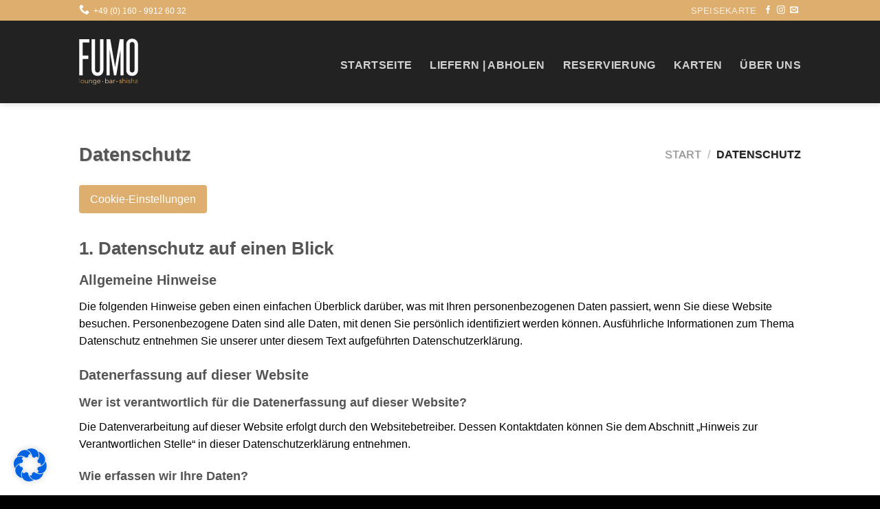

--- FILE ---
content_type: image/svg+xml
request_url: https://fumo-restobar.de/wp-content/uploads/2021/05/FUMO-LOGO-2021.svg
body_size: 8811
content:
<?xml version="1.0" encoding="utf-8"?>
<!-- Generator: Adobe Illustrator 25.2.3, SVG Export Plug-In . SVG Version: 6.00 Build 0)  -->
<svg version="1.1" id="Ebene_1" xmlns="http://www.w3.org/2000/svg" xmlns:xlink="http://www.w3.org/1999/xlink" x="0px" y="0px"
	 viewBox="0 0 2405.13 1907.69" style="enable-background:new 0 0 2405.13 1907.69;" xml:space="preserve">
<style type="text/css">
	.st0{clip-path:url(#SVGID_2_);}
	.st1{clip-path:url(#SVGID_6_);}
	.st2{clip-path:url(#SVGID_10_);}
</style>
<g>
	<path d="M5.03,1508.33h139.5V836.21h232.49V698.83H144.52V164.1h274.77V28.83H5.03V1508.33L5.03,1508.33z M512.27,28.83v1261.8
		c0,137.38,101.45,238.83,238.83,238.83c137.38,0,238.83-101.45,238.83-238.83V28.83h-139.5v1261.8
		c0,59.18-42.27,101.45-99.34,101.45c-57.07,0-99.34-42.27-99.34-101.45V28.83H512.27L512.27,28.83z M1116.74,1508.33h126.81V443.09
		l177.54,1065.24h90.88L1687.4,443.09v1065.24h126.82V28.83h-160.64l-188.11,1139.22L1268.91,28.83h-152.17V1508.33L1116.74,1508.33
		z M1919.87,1290.63c0,137.38,101.45,238.83,238.83,238.83c137.39,0,238.83-101.45,238.83-238.83V244.41
		c0-137.38-101.45-236.72-238.83-236.72c-137.38,0-238.83,99.34-238.83,236.72V1290.63L1919.87,1290.63z M2059.36,1290.63V244.41
		c0-59.18,42.27-101.45,99.34-101.45c57.07,0,99.34,42.27,99.34,101.45v1046.22c0,59.18-42.27,101.45-99.34,101.45
		C2101.64,1392.08,2059.36,1349.81,2059.36,1290.63L2059.36,1290.63z"/>
	<g>
		<defs>
			<path id="SVGID_1_" d="M961.39,1788.13c16,0,28.97-12.97,28.97-28.97c0-16-12.97-28.97-28.97-28.97
				c-16,0-28.97,12.97-28.97,28.97C932.42,1775.16,945.39,1788.13,961.39,1788.13L961.39,1788.13z"/>
		</defs>
		<clipPath id="SVGID_2_">
			<use xlink:href="#SVGID_1_"  style="overflow:visible;"/>
		</clipPath>
		<g class="st0">
			<defs>
				<rect id="SVGID_3_" x="932.42" y="1730.19" width="57.94" height="57.94"/>
			</defs>
			<clipPath id="SVGID_4_">
				<use xlink:href="#SVGID_3_"  style="overflow:visible;"/>
			</clipPath>
			<g style="clip-path:url(#SVGID_4_);">
				
					<image style="overflow:visible;" width="28" height="24" xlink:href="[data-uri]
EAMCAwYAAAGvAAAB1AAAAkD/2wCEABALCwsMCxAMDBAXDw0PFxsUEBAUGx8XFxcXFx8eFxoaGhoX
Hh4jJSclIx4vLzMzLy9AQEBAQEBAQEBAQEBAQEABEQ8PERMRFRISFRQRFBEUGhQWFhQaJhoaHBoa
JjAjHh4eHiMwKy4nJycuKzU1MDA1NUBAP0BAQEBAQEBAQEBAQP/CABEIABgAHAMBIgACEQEDEQH/
xACKAAADAAMAAAAAAAAAAAAAAAAABAUBAwYBAQEBAAAAAAAAAAAAAAAAAAAEARAAAgEFAAMAAAAA
AAAAAAAAAhIDAAEEFAUQNEQRAAEDAQUIAwAAAAAAAAAAAAEAEQISQZHRkjMQITFRsSJyE8IDgxIA
AQQDAQEAAAAAAAAAAAAAAAEhMQIRQbESMv/aAAwDAQACEQMRAAAA6xNlCGrba5++JpBrFsD/2gAI
AQIAAQUAlInEiSVXFU//2gAIAQMAAQUAC1lK1mBlJm//2gAIAQEAAQUA6c80c+3lVuZVMWn1vY8f
D04ZZJ9bJrVyaUtP/9oACAECAgY/ALOsl3WE6Wz6kv8AWun/2gAIAQMCBj8ARkKsm+CYwVjZ/9oA
CAEBAQY/AIx+uZiKAWBbe5WrK8rVleVW/d63e16VHwHWW38viomEJSFADxBNp5LSnlOC0Z5TgqWN
XrZrXp4L/9k=" transform="matrix(2.8518 0 0 -2.8518 924.739 1793.8424)">
				</image>
			</g>
		</g>
	</g>
	<g>
		<defs>
			<path id="SVGID_5_" d="M1541.4,1788.13c15.99,0,28.96-12.97,28.96-28.97c0-16-12.97-28.97-28.96-28.97
				c-16,0-28.97,12.97-28.97,28.97C1512.43,1775.16,1525.4,1788.13,1541.4,1788.13L1541.4,1788.13z"/>
		</defs>
		<clipPath id="SVGID_6_">
			<use xlink:href="#SVGID_5_"  style="overflow:visible;"/>
		</clipPath>
		<g class="st1">
			<defs>
				<rect id="SVGID_7_" x="1512.43" y="1730.19" width="57.93" height="57.94"/>
			</defs>
			<clipPath id="SVGID_8_">
				<use xlink:href="#SVGID_7_"  style="overflow:visible;"/>
			</clipPath>
			<g style="clip-path:url(#SVGID_8_);">
				
					<image style="overflow:visible;" width="28" height="24" xlink:href="[data-uri]
EAMCAwYAAAGzAAAB2AAAAjj/2wCEABALCwsMCxAMDBAXDw0PFxsUEBAUGx8XFxcXFx8eFxoaGhoX
Hh4jJSclIx4vLzMzLy9AQEBAQEBAQEBAQEBAQEABEQ8PERMRFRISFRQRFBEUGhQWFhQaJhoaHBoa
JjAjHh4eHiMwKy4nJycuKzU1MDA1NUBAP0BAQEBAQEBAQEBAQP/CABEIABgAHAMBIgACEQEDEQH/
xACJAAADAAMAAAAAAAAAAAAAAAAABAYBAwUBAQEBAAAAAAAAAAAAAAAAAAEEABAAAQUAAwEBAAAA
AAAAAAAAAwABAhIEExQFMzQRAAIAAwUJAAAAAAAAAAAAAAECABARIVEScgNBYZGxwdFCkjMSAAIC
AgIDAAAAAAAAAAAAAAAxAQIRIUFREiJC/9oADAMBAAIRAxEAAACrUYRhq39+bpE5SYZzQAn/2gAI
AQIAAQUALKV4yfiJW8a8f//aAAgBAwABBQCDNWTNeFqytf8A/9oACAEBAAEFAPSOYejt6kPXpci9
X9LoX1XpBNPR1tKHm0sRf//aAAgBAgIGPwC25Zecz8ls+TLvHqf/2gAIAQMCBj8AjUIprshIquT/
2gAIAQEBBj8ACo7KMINAaXx9W4mFB1WoSK275DKOskzDnIFEZhhFoBI23R8n9T2hSdJ6AjxN8v/Z" transform="matrix(2.8518 0 0 -2.8518 1505.8248 1793.8424)">
				</image>
			</g>
		</g>
	</g>
	<g>
		<defs>
			<path id="SVGID_9_" d="M27.96,1609.49H8.89v218.56h19.08V1609.49L27.96,1609.49z M186.25,1781.51
				c-2.41,6.55-5.83,12.24-10.26,17.05c-4.44,4.82-9.79,8.63-16.05,11.43c-6.27,2.79-13.35,4.19-21.25,4.19s-14.98-1.4-21.25-4.19
				c-6.27-2.79-11.56-6.6-15.9-11.43c-4.34-4.81-7.71-10.5-10.12-17.05c-2.41-6.55-3.62-13.59-3.62-21.11
				c0-7.52,1.21-14.55,3.62-21.1c2.41-6.55,5.78-12.24,10.12-17.06c4.34-4.81,9.63-8.62,15.9-11.42c6.26-2.79,13.34-4.19,21.25-4.19
				s14.98,1.4,21.25,4.19c6.26,2.8,11.61,6.61,16.05,11.42c4.43,4.82,7.85,10.51,10.26,17.06c2.41,6.55,3.61,13.59,3.61,21.1
				C189.86,1767.92,188.65,1774.96,186.25,1781.51L186.25,1781.51z M205.33,1732.07c-3.57-8.67-8.53-16.19-14.89-22.55
				c-6.36-6.36-13.93-11.32-22.7-14.89c-8.78-3.56-18.46-5.35-29.06-5.35c-10.4,0-19.99,1.78-28.76,5.35
				c-8.78,3.57-16.34,8.53-22.7,14.89c-6.36,6.36-11.32,13.88-14.89,22.55c-3.57,8.67-5.35,18.12-5.35,28.33
				c0,10.22,1.78,19.66,5.35,28.33c3.56,8.67,8.53,16.19,14.89,22.55c6.36,6.36,13.92,11.33,22.7,14.89
				c8.77,3.56,18.36,5.35,28.76,5.35c10.6,0,20.28-1.79,29.06-5.35c8.77-3.56,16.33-8.53,22.7-14.89
				c6.36-6.36,11.32-13.87,14.89-22.55c3.56-8.67,5.35-18.12,5.35-28.33C210.68,1750.19,208.89,1740.74,205.33,1732.07
				L205.33,1732.07z M362.74,1828.05c-0.39-5.01-0.72-10.31-1.01-15.91c-0.29-5.58-0.43-10.21-0.43-13.87v-105.52h-19.08v69.38
				c0,12.34-1.93,21.97-5.79,28.91c-3.86,6.94-8.23,12.14-13.15,15.61c-4.91,3.47-9.59,5.59-14.02,6.36
				c-4.43,0.77-7.13,1.16-8.09,1.16c-7.14,0-13.06-1.01-17.78-3.04c-4.72-2.02-8.48-5.01-11.28-8.96c-2.79-3.95-4.76-8.82-5.92-14.6
				c-1.16-5.78-1.73-12.43-1.73-19.94v-74.88h-19.08v85.86c0,16.96,4.15,30.02,12.43,39.17c8.28,9.16,21.1,13.74,38.45,13.74
				c4.43,0,8.91-0.63,13.44-1.88c4.53-1.25,8.82-2.98,12.87-5.2c4.05-2.22,7.71-4.87,10.99-7.96c3.27-3.08,5.97-6.45,8.09-10.12
				h0.58c0,3.67,0.04,7.28,0.14,10.84c0.1,3.57,0.33,7.18,0.72,10.84H362.74L362.74,1828.05z M404.66,1692.75
				c0.39,5.01,0.73,10.31,1.01,15.9c0.29,5.59,0.43,10.22,0.43,13.88v105.52h19.08v-69.39c0-12.33,1.93-21.97,5.78-28.91
				c3.86-6.93,8.24-12.14,13.15-15.61c4.91-3.47,9.59-5.59,14.02-6.36c4.43-0.77,7.13-1.15,8.1-1.15c14.06,0,23.71,4,28.91,12
				c5.2,8,7.81,19.51,7.81,34.55v74.88h19.08v-85.86c0-16.96-4.15-30.02-12.43-39.18c-8.29-9.15-21.11-13.73-38.45-13.73
				c-4.44,0-8.92,0.63-13.45,1.88c-4.53,1.26-8.82,2.99-12.86,5.2c-4.05,2.22-7.71,4.87-10.99,7.95c-3.28,3.09-5.98,6.46-8.1,10.12
				h-0.58c0-3.66-0.05-7.27-0.14-10.84c-0.1-3.56-0.34-7.18-0.72-10.84H404.66L404.66,1692.75z M584.63,1738.57
				c2.6-6.26,6.17-11.75,10.69-16.48c4.53-4.72,9.83-8.48,15.9-11.28c6.07-2.79,12.67-4.19,19.8-4.19c7.9,0,15.03,1.4,21.39,4.19
				c6.36,2.8,11.75,6.55,16.19,11.28c4.43,4.72,7.81,10.22,10.12,16.48c2.31,6.27,3.47,12.97,3.47,20.09
				c0.19,7.91-1.02,15.04-3.62,21.39c-2.6,6.36-6.31,11.81-11.13,16.33c-4.82,4.53-10.36,8.05-16.62,10.56
				c-6.26,2.51-12.86,3.75-19.8,3.75c-7.14,0-13.73-1.4-19.8-4.19c-6.07-2.79-11.38-6.55-15.9-11.28
				c-4.53-4.72-8.09-10.21-10.69-16.48c-2.6-6.26-3.9-12.96-3.9-20.09C580.72,1751.54,582.03,1744.84,584.63,1738.57L584.63,1738.57
				z M563.09,1870.26c8.67,9.25,18.31,16.09,28.91,20.53c10.59,4.43,22.64,6.65,36.13,6.65c15.23,0,27.56-2.31,37.01-6.94
				c9.44-4.62,16.81-10.4,22.11-17.34s8.86-14.56,10.7-22.84c1.83-8.29,2.74-16.1,2.74-23.42v-134.14h-19.08v22.55h-0.58
				c-3.86-5.2-8-9.49-12.43-12.86c-4.44-3.37-8.92-6.02-13.45-7.95c-4.53-1.93-9.06-3.27-13.59-4.05
				c-4.53-0.77-8.82-1.16-12.86-1.16c-10.03,0-19.23,1.78-27.61,5.35c-8.39,3.57-15.61,8.53-21.69,14.89
				c-6.07,6.36-10.84,13.78-14.31,22.26c-3.47,8.48-5.2,17.63-5.2,27.47c0,9.83,1.82,18.98,5.49,27.46
				c3.66,8.48,8.67,15.76,15.03,21.83c6.36,6.07,13.83,10.84,22.41,14.31c8.57,3.47,17.78,5.2,27.61,5.2
				c9.83,0,19.17-1.92,28.04-5.78c8.86-3.86,16.38-10.41,22.55-19.66h0.58v24.28c0,7.33-0.91,14.21-2.74,20.67
				c-1.84,6.46-4.82,12.1-8.96,16.91c-4.15,4.81-9.59,8.62-16.34,11.42c-6.75,2.79-14.94,4.19-24.57,4.19
				c-10.99,0-20.96-2.27-29.92-6.8c-8.96-4.53-16.24-10.55-21.83-18.07L563.09,1870.26L563.09,1870.26z M757.36,1750
				c0-5.59,1.3-10.99,3.9-16.19c2.6-5.2,6.07-9.83,10.41-13.88c4.34-4.05,9.39-7.27,15.17-9.68c5.79-2.41,11.76-3.61,17.92-3.61
				c13.88,0,24.67,4,32.38,12c7.71,8,11.57,18.46,11.57,31.37H757.36L757.36,1750z M869.54,1765.6v-8.67
				c0-9.25-1.44-17.97-4.34-26.16c-2.89-8.19-7.08-15.32-12.58-21.39c-5.49-6.07-12.29-10.94-20.38-14.6
				c-8.1-3.65-17.25-5.49-27.47-5.49c-9.64,0-18.6,1.78-26.88,5.35c-8.29,3.57-15.52,8.53-21.69,14.89
				c-6.17,6.36-10.99,13.88-14.46,22.55c-3.47,8.67-5.2,18.12-5.2,28.33c0,10.22,1.78,19.66,5.35,28.33
				c3.56,8.67,8.42,16.19,14.6,22.55c6.17,6.36,13.54,11.33,22.12,14.89c8.57,3.56,17.87,5.35,27.89,5.35
				c11.18,0,21.63-2.22,31.37-6.65c9.73-4.43,18.64-11.76,26.74-21.98l-14.75-12.14c-3.86,6.17-9.49,11.61-16.91,16.33
				c-7.43,4.72-16.24,7.08-26.46,7.08c-6.75,0-13.01-1.25-18.79-3.76c-5.78-2.5-10.89-5.92-15.32-10.26
				c-4.43-4.34-8-9.49-10.69-15.46c-2.7-5.97-4.34-12.33-4.91-19.08H869.54L869.54,1765.6z M1184.8,1781.51
				c-2.41,6.55-5.83,12.24-10.27,17.05c-4.43,4.82-9.78,8.63-16.04,11.43c-6.27,2.79-13.35,4.19-21.25,4.19s-15.13-1.4-21.68-4.19
				c-6.55-2.79-12.24-6.6-17.06-11.43c-4.82-4.81-8.58-10.5-11.28-17.05c-2.7-6.55-4.05-13.59-4.05-21.11
				c0-7.52,1.34-14.55,4.05-21.1c2.7-6.55,6.46-12.24,11.28-17.06c4.81-4.81,10.5-8.62,17.06-11.42c6.55-2.79,13.78-4.19,21.68-4.19
				s14.98,1.4,21.25,4.19c6.26,2.8,11.61,6.61,16.04,11.42c4.43,4.82,7.85,10.51,10.27,17.06c2.41,6.55,3.61,13.59,3.61,21.1
				C1188.42,1767.92,1187.21,1774.96,1184.8,1781.51L1184.8,1781.51z M1064.97,1828.05h19.08v-22.55h0.58
				c3.08,4.63,6.74,8.58,10.99,11.85c4.24,3.28,8.67,5.98,13.3,8.1c4.62,2.12,9.39,3.66,14.31,4.62c4.92,0.96,9.59,1.45,14.02,1.45
				c10.6,0,20.28-1.79,29.06-5.35c8.76-3.56,16.33-8.53,22.69-14.89c6.36-6.36,11.32-13.87,14.89-22.55
				c3.56-8.67,5.35-18.12,5.35-28.33c0-10.21-1.79-19.66-5.35-28.33c-3.56-8.67-8.53-16.19-14.89-22.55
				c-6.36-6.36-13.93-11.32-22.69-14.89c-8.78-3.56-18.46-5.35-29.06-5.35c-4.43,0-9.1,0.48-14.02,1.44
				c-4.91,0.97-9.68,2.51-14.31,4.63c-4.63,2.12-9.07,4.82-13.3,8.09c-4.24,3.28-7.9,7.23-10.99,11.85h-0.58v-105.81h-19.08V1828.05
				L1064.97,1828.05z M1328.34,1760.69v9.83c0,5.98-0.82,11.61-2.45,16.91c-1.64,5.31-4.19,9.93-7.66,13.88
				c-3.47,3.95-7.76,7.08-12.86,9.39c-5.11,2.31-11.13,3.47-18.07,3.47c-3.86,0-7.66-0.43-11.42-1.3
				c-3.75-0.87-7.18-2.31-10.26-4.34c-3.08-2.02-5.54-4.62-7.37-7.81c-1.83-3.18-2.74-6.98-2.74-11.42c0-6.74,2.36-12.04,7.08-15.9
				c4.72-3.86,10.41-6.7,17.06-8.53c6.65-1.83,13.59-2.99,20.82-3.47c7.22-0.48,13.25-0.72,18.07-0.72H1328.34L1328.34,1760.69z
				 M1318.8,1745.08c-8.09,0-17.01,0.39-26.74,1.16c-9.73,0.77-18.89,2.7-27.46,5.78c-8.58,3.08-15.71,7.76-21.39,14.02
				c-5.69,6.27-8.53,14.89-8.53,25.87c0,6.55,1.3,12.29,3.9,17.21c2.6,4.91,6.07,9.06,10.41,12.43c4.34,3.37,9.3,5.88,14.89,7.52
				c5.59,1.63,11.37,2.46,17.35,2.46c10.99,0,20.28-1.98,27.89-5.93c7.62-3.94,14.21-10.45,19.81-19.51h0.58
				c0,3.66,0.14,7.42,0.43,11.27c0.29,3.86,0.72,7.43,1.3,10.7h18.5c-0.58-3.66-1.11-8.34-1.59-14.02
				c-0.48-5.69-0.72-11.13-0.72-16.34v-60.42c0-8.28-1.35-15.41-4.05-21.39c-2.7-5.97-6.27-10.94-10.7-14.89
				c-4.43-3.95-9.68-6.89-15.76-8.82c-6.07-1.92-12.39-2.89-18.93-2.89c-25.44,0-44.52,6.55-57.24,19.66l11.57,13.59
				c11.75-10.6,25.54-15.9,41.34-15.9c23.13,0,34.69,11.66,34.69,34.98v3.47H1318.8L1318.8,1745.08z M1393.68,1828.05h19.08v-76.33
				c0-4.62,0.81-9.44,2.45-14.46c1.64-5.01,4.19-9.68,7.66-14.02c3.47-4.33,7.81-7.9,13.01-10.69c5.2-2.79,11.46-4.19,18.79-4.19
				c4.81,0,8.48,0.49,10.99,1.45l3.75-18.79c-4.05-1.16-8.77-1.73-14.16-1.73c-5.98,0-11.32,0.82-16.05,2.46
				c-4.72,1.63-8.86,3.8-12.43,6.5c-3.57,2.7-6.61,5.74-9.11,9.11c-2.51,3.37-4.44,6.89-5.78,10.55h-0.58v-25.15h-18.79
				c0.19,9.83,0.43,17.83,0.72,24c0.29,6.17,0.43,12.24,0.43,18.21V1828.05L1393.68,1828.05z M1737.13,1713.57
				c-4.44-8.86-10.7-15.13-18.79-18.79c-8.1-3.65-16.87-5.49-26.31-5.49c-6.36,0-12.53,0.82-18.5,2.46
				c-5.98,1.63-11.33,4.09-16.05,7.37c-4.72,3.28-8.48,7.52-11.28,12.72c-2.8,5.2-4.19,11.28-4.19,18.22
				c0,6.36,1.34,11.71,4.05,16.05c2.7,4.34,5.92,7.85,9.68,10.55c3.76,2.7,7.61,4.72,11.56,6.07c3.95,1.35,7.09,2.31,9.4,2.89
				l18.5,4.34c7.13,1.73,13.2,4.1,18.22,7.08c5.01,2.99,7.52,7.85,7.52,14.6c0,3.86-0.92,7.22-2.74,10.12
				c-1.84,2.89-4.24,5.25-7.23,7.08c-2.99,1.84-6.41,3.18-10.26,4.05c-3.86,0.87-7.71,1.3-11.57,1.3c-8.09,0-15.08-1.83-20.96-5.49
				c-5.88-3.66-10.74-8.58-14.6-14.75l-16.48,11.28c6.36,9.64,14.02,16.43,22.99,20.38c8.96,3.95,18.64,5.93,29.05,5.93
				c6.55,0,13.01-0.77,19.37-2.32c6.36-1.54,12-3.99,16.92-7.37c4.91-3.37,8.86-7.71,11.85-13.01c2.99-5.3,4.48-11.61,4.48-18.94
				c0-9.64-3.13-17.68-9.39-24.14c-6.27-6.46-14.12-10.75-23.56-12.87l-19.37-4.62c-8.87-2.12-15.52-4.63-19.95-7.52
				c-4.43-2.89-6.65-7.52-6.65-13.87c0-3.66,0.82-6.74,2.46-9.25c1.63-2.51,3.8-4.58,6.51-6.22c2.69-1.63,5.73-2.84,9.1-3.61
				c3.37-0.77,6.7-1.15,9.98-1.15c6.94,0,12.82,1.64,17.63,4.91c4.82,3.28,8.67,7.71,11.57,13.3L1737.13,1713.57L1737.13,1713.57z
				 M1771.53,1828.05h19.08v-69.39c0-12.33,1.93-21.97,5.78-28.91c3.85-6.93,8.24-12.14,13.15-15.61c4.91-3.47,9.58-5.59,14.02-6.36
				c4.43-0.77,7.13-1.15,8.09-1.15c14.07,0,23.71,4,28.91,12c5.2,8,7.81,19.51,7.81,34.55v74.88h19.08v-85.86
				c0-16.96-4.15-30.02-12.44-39.18c-8.29-9.15-21.1-13.73-38.45-13.73c-4.44,0-8.92,0.63-13.45,1.88
				c-4.53,1.26-8.82,2.99-12.86,5.2c-4.05,2.22-7.71,4.87-10.99,7.95c-3.28,3.09-5.97,6.46-8.09,10.12h-0.58v-104.94h-19.08V1828.05
				L1771.53,1828.05z M1955.69,1630.74c-2.89-2.6-6.07-3.9-9.54-3.9c-3.47,0-6.65,1.3-9.54,3.9c-2.89,2.6-4.34,5.93-4.34,9.98
				c0,4.05,1.44,7.37,4.34,9.98c2.89,2.6,6.07,3.9,9.54,3.9c3.47,0,6.65-1.3,9.54-3.9c2.89-2.6,4.33-5.93,4.33-9.98
				C1960.02,1636.67,1958.58,1633.34,1955.69,1630.74L1955.69,1630.74z M1955.69,1692.75h-19.08v135.3h19.08V1692.75
				L1955.69,1692.75z M2090.41,1713.57c-4.44-8.86-10.7-15.13-18.79-18.79c-8.1-3.65-16.87-5.49-26.31-5.49
				c-6.36,0-12.53,0.82-18.51,2.46c-5.97,1.63-11.32,4.09-16.04,7.37c-4.73,3.28-8.48,7.52-11.28,12.72
				c-2.8,5.2-4.19,11.28-4.19,18.22c0,6.36,1.35,11.71,4.05,16.05c2.7,4.34,5.92,7.85,9.68,10.55c3.76,2.7,7.61,4.72,11.56,6.07
				c3.95,1.35,7.08,2.31,9.4,2.89l18.5,4.34c7.13,1.73,13.2,4.1,18.22,7.08c5.01,2.99,7.52,7.85,7.52,14.6
				c0,3.86-0.92,7.22-2.75,10.12c-1.83,2.89-4.24,5.25-7.22,7.08c-2.99,1.84-6.41,3.18-10.27,4.05c-3.86,0.87-7.71,1.3-11.56,1.3
				c-8.09,0-15.08-1.83-20.96-5.49c-5.88-3.66-10.75-8.58-14.6-14.75l-16.48,11.28c6.36,9.64,14.02,16.43,22.99,20.38
				c8.96,3.95,18.64,5.93,29.05,5.93c6.55,0,13.01-0.77,19.37-2.32c6.36-1.54,12-3.99,16.91-7.37c4.91-3.37,8.86-7.71,11.85-13.01
				c2.99-5.3,4.48-11.61,4.48-18.94c0-9.64-3.13-17.68-9.39-24.14c-6.27-6.46-14.12-10.75-23.56-12.87l-19.37-4.62
				c-8.87-2.12-15.52-4.63-19.95-7.52c-4.43-2.89-6.65-7.52-6.65-13.87c0-3.66,0.82-6.74,2.46-9.25c1.63-2.51,3.8-4.58,6.5-6.22
				c2.7-1.63,5.73-2.84,9.11-3.61c3.37-0.77,6.7-1.15,9.98-1.15c6.94,0,12.81,1.64,17.63,4.91c4.82,3.28,8.67,7.71,11.57,13.3
				L2090.41,1713.57L2090.41,1713.57z M2124.81,1828.05h19.08v-69.39c0-12.33,1.93-21.97,5.79-28.91
				c3.85-6.93,8.24-12.14,13.15-15.61c4.91-3.47,9.58-5.59,14.02-6.36c4.43-0.77,7.13-1.15,8.09-1.15c14.07,0,23.71,4,28.91,12
				c5.2,8,7.81,19.51,7.81,34.55v74.88h19.08v-85.86c0-16.96-4.15-30.02-12.43-39.18c-8.29-9.15-21.1-13.73-38.45-13.73
				c-4.43,0-8.91,0.63-13.44,1.88c-4.53,1.26-8.82,2.99-12.87,5.2c-4.05,2.22-7.71,4.87-10.99,7.95c-3.28,3.09-5.98,6.46-8.09,10.12
				h-0.58v-104.94h-19.08V1828.05L2124.81,1828.05z M2372.28,1760.69v9.83c0,5.98-0.82,11.61-2.46,16.91
				c-1.64,5.31-4.19,9.93-7.66,13.88c-3.47,3.95-7.76,7.08-12.87,9.39c-5.1,2.31-11.13,3.47-18.07,3.47c-3.86,0-7.66-0.43-11.42-1.3
				c-3.76-0.87-7.18-2.31-10.26-4.34c-3.09-2.02-5.54-4.62-7.37-7.81c-1.84-3.18-2.75-6.98-2.75-11.42c0-6.74,2.35-12.04,7.08-15.9
				c4.72-3.86,10.41-6.7,17.06-8.53c6.65-1.83,13.59-2.99,20.81-3.47c7.23-0.48,13.25-0.72,18.07-0.72H2372.28L2372.28,1760.69z
				 M2362.74,1745.08c-8.09,0-17.01,0.39-26.74,1.16c-9.73,0.77-18.89,2.7-27.47,5.78c-8.57,3.08-15.71,7.76-21.39,14.02
				c-5.69,6.27-8.53,14.89-8.53,25.87c0,6.55,1.3,12.29,3.9,17.21c2.6,4.91,6.07,9.06,10.41,12.43c4.34,3.37,9.29,5.88,14.89,7.52
				c5.58,1.63,11.37,2.46,17.34,2.46c10.99,0,20.28-1.98,27.9-5.93c7.61-3.94,14.21-10.45,19.8-19.51h0.58
				c0,3.66,0.14,7.42,0.43,11.27c0.28,3.86,0.72,7.43,1.3,10.7h18.5c-0.58-3.66-1.11-8.34-1.59-14.02
				c-0.48-5.69-0.72-11.13-0.72-16.34v-60.42c0-8.28-1.35-15.41-4.05-21.39c-2.7-5.97-6.26-10.94-10.69-14.89
				c-4.44-3.95-9.68-6.89-15.76-8.82c-6.07-1.92-12.39-2.89-18.93-2.89c-25.44,0-44.52,6.55-57.24,19.66l11.56,13.59
				c11.76-10.6,25.54-15.9,41.35-15.9c23.13,0,34.69,11.66,34.69,34.98v3.47H2362.74L2362.74,1745.08z"/>
		</defs>
		<clipPath id="SVGID_10_">
			<use xlink:href="#SVGID_9_"  style="overflow:visible;"/>
		</clipPath>
		<g class="st2">
			<defs>
				<rect id="SVGID_11_" x="8.89" y="1609.49" width="2384.79" height="287.94"/>
			</defs>
			<clipPath id="SVGID_12_">
				<use xlink:href="#SVGID_11_"  style="overflow:visible;"/>
			</clipPath>
			<g style="clip-path:url(#SVGID_12_);">
				
					<image style="overflow:visible;" width="844" height="105" xlink:href="[data-uri]
EAMCAwYAAAVUAAAHhQAACqz/2wCEABALCwsMCxAMDBAXDw0PFxsUEBAUGx8XFxcXFx8eFxoaGhoX
Hh4jJSclIx4vLzMzLy9AQEBAQEBAQEBAQEBAQEABEQ8PERMRFRISFRQRFBEUGhQWFhQaJhoaHBoa
JjAjHh4eHiMwKy4nJycuKzU1MDA1NUBAP0BAQEBAQEBAQEBAQP/CABEIAGgDRAMBIgACEQEDEQH/
xACeAAEBAQEBAQAAAAAAAAAAAAABAAQFBgMBAQEAAwEAAAAAAAAAAAAAAAABAgQFAxAAAQIGAAUE
AwEAAAAAAAAAAAISASEDEwQVEFAyFAUwQBE1QTMWBhEAAQQBAgQGAQUBAAAAAAAAAAExkQLRMgMQ
4UKSYEFxsYKyESFRYRIiYhIAAwEAAgMBAQEAAAAAAAAAAAEyMVACcbFyECFB/9oADAMBAAIRAxEA
AAD0mf44ud79N5jjl0nmx07mtdK5ydB5ydG57XQsEdCwJvsLW5wptcLW1xJscdWxxprcia7LVrsq
arM26bMmmztaL4J974R9r4B974Efezx97OGizkaTMGozBqMtLqMoazKGux0a7GGyxhssVG0xC7jE
RuMMbjCG+wEb7nxvufG+55HROeHRubHRuaR0rmh0rmR0zmUdN5TXuaupp+VxbcXK2VHHJqFGlEka
URqpRFGlEkaURqpRFGmoUaUSRtURRqqAQhIKgEiEASWECoBIhAqgEWEgqASIQKgEiECqCoBFhIKg
EiECqCoET3NXZ0PK4tuLlbKjjk1CjSiSNKI1UoijSiSNKI1UoijTUKNKJI2qIo1VAIQkFQCRCAJL
CBUAkQgVQCLCQVAJEIFQCRCBVBUAiwkFQCRCBVBUCJ7mrs6HlcW3FytlRxyahRpRJGlEaqURRpRJ
GlEaqURRpqFGlEkbVEUaqgEISCoBIhAElhAqASIQKoBFhIKgEiECoBIhAqgqARYSCoBIhAqgqBE9
zV2dDyuLbi5Wyo45NQo0okjSiNVKIo0okjSiNVKIo01CjSiSNqiKNVQCEJBUAkQgCSwgVAJEIFUA
iwkFQCRCBUAkQgVQVAIsJBUAkQgVQVAie5q7Oh5XFtxcrZUccmoUaUSRpRGqlEUaUSRpRGqlEUaa
hRpRJG1RFGqoBCEgqASIQBJYQKgEiECqARYSCoBIhAqASIQKoKgEWEgqASIQKoKgRPc1dnQ8tjrl
7LVhVqlqpoWiapaGq1aFqpoWqahapaJqloaqWhaqaEoilKoCiKCqAoioKgKWKgqAqIoKgqgKIqUq
AqIoioKgqAqIoKgqlKgaT29XY0f/2gAIAQIAAQUAqVakF3qheqF6oXqheqF2oXahdqF2oXahdWXV
l1ZcWXFlxZcWXFlxZcWPWPUPWXFlxZcWXFlxZcWXFlxZcWXVl1ZdqF2oXahdqF2oXaheqF6oXqhe
qF6oXqheqF6qXqpeql6rwq/s5l+Sr+zmX5Kv7OZfkq/s5l+Sr+zmX5KnxckSJEiRIkSJEiRIkSJE
iRIkSJEiRIkSJEiRIkSJEiRIkSJEiRIkSJEiRIkSJcP/2gAIAQMAAQUASlPwxIxIxIxIxIxIxIxI
xIxIxIxIxIxIxIxIxIxIxIxIxIxIxIxIxIxIxIxIxIxIxIxIxBbQW0FtBbQW0FtBbQW0FtBbQW0F
tBbQW0FtBbQW0FtHBPTzRPTzRPTzRPTzRPTzRPT7qZMmTJkyZMmTJkyZMmTJkyZMmTJkyfD/2gAI
AQEAAQUA8j5jLxszf5xv8432cb7ON7mm9zTeZpvM03eabvMN3mG6zDdZhucs3OWbjLNxlm3yzb5R
tso22UbXKNrlG0yTaZJs8k2eSbPINlkGyyDY5Bscg2Fc2Fc7+ud/XO+rnfVjvax3tY7ysd5VO7qn
d1Tu6p3lU7ysd7WO9rHe1jvqx31Y7+ud/XO/rmwrmwrmwrmxyDY5Bssg2WQbLINnkmzyTaZJtMk2
mSbXKNrlG2yjbZRtso2+UbfLNvlm4yzcZZucs3OWbnMN1mG6zDdZhu8w3eYbzNN5mm8zTe5pvc03
uab7ON9nG+zjf5xv84/oM4/oM8/oM8/oc8/oc8T/AKDPio819n6kPcw5/HgjrPNfZ+pD3MOfx4I6
zzX2fqQ9zDn8eCOs819n6kPcw5/HgjrPNfZ+pD3MOfx4I6zzX2fqQ9zDn8eCOs819n6kPcw5/Hgj
rPNfZ+pD3MOfx4I6zzX2fqQ9zDn8eCOs819n6kPcw5/HgjrPNfZ+pD3MOfx4I6zzKFR8kxYxYxYx
YxYxYxYxYxYxYxYxZBCxixixixihihihqhqhqhqhqhqhqhqhqhqhqhqhqhqhqhqhqhsSCYnxE+In
xE+InxE+InxE+InxE+InxEbEbEbEaoaoaoaoaoaoaoaoaoaoaoaoaoaoaoaoaoaoaoaoaoYoYoYo
YoYsYsYsYsYsYsYsYsYsYsYsYsYsYsYsYsYsYsYsYstrLay2strLaxFNbz//2gAIAQICBj8A7Jdn
/OzL7FdimUymUymUymUymUymUymUymUymazWazWUymUymUymUymUymUymUymUymUymUymUyuxfYv
sX2L7F9i+353++3vle/3298r3++3vle/3298r3++3vle/wBP3yv/2gAIAQMCBj8AX8/wxGIxGIxG
IxGIxGIxGIxGIxGIxGIxGIxGIxGIxGIxGIxGIxGIxGIxGIlEolEolEolEolEolEolEolfi8LlV4X
KrwuVXhcqvC5VeOV/9oACAEBAQY/ANzY20p/Sn9fx+UVV/WqL+/8jbfauRtvtXI1O1cjU7VyNSFy
NSFyNSFyNSFyNSFyNSFyNSFyNSFyNSFyNSFyNSFyNSFyNSFyNSFyNSFyNSFyNWFyNWFyNWFyNWOY
1Y5jVjmNWOY1Y5jVjmNWOY1Y5nTHMasczpjmdMHTB0wdMHTB5QeUHlB5QeUHlB5QeUHlB5QdMHTB
0wdMHTB0wdMczpjmNWOY1Y5jVjmNWOY1Y5jVjmNWOY1Y5jVjmNWOY1Y5jVhcjVhcjVhcjUhcjUhc
jUhcjUhcjUhcjUhcjUhcjUhcjUhcjUhcjUhcjUhcjUhcjUhcjUhcjUhcjUhcjUhcjUhcjUhcjUhc
jU7VyNTtXI1O1cjbfauRtvtXI232rkbb7VyNt9q5G2+1cjbfauREVNv8KqJpXPDe+P0r4nr6p78N
74/Svievqnvw3vj9K+J6+qe/De+P0r4nr6p78N74/Svievqnvw3vj9K+J6+qe/De+P0r4nr6p78N
74/Svievqnvw3vj9K+J6+qe/De+P0r4nr6p78N74/Svievqnvw3lSqqn+fL/AIqaVg0rBpWDSsGl
YNKwaVg0rBpWDSsGlYNKwaVg0rBpWDSsGlYGWBlgZYGWBlgZYGWBlgZRlGUZRlGUZRlGUZRlGUZR
lGGGGGGGGGGGUZRlGUZRlGUZRlGUZRlGUZRlGUZRlgZYGWBlgZYGWBlgZYGWBlg0rBpWDSsGlYNK
waVg0rBpWDSsGlYNKwaVg0rBpWDSsGlYNKwaVg0rBpWDSsGlYNKwaVg0rBpWFK/5V08v54f/2Q==" transform="matrix(2.8518 0 0 -2.8518 3.1301 1904.9537)">
				</image>
			</g>
		</g>
	</g>
</g>
</svg>


--- FILE ---
content_type: text/javascript
request_url: https://fumo-restobar.de/wp-content/plugins/woofood/js/wf_address_changer.js?ver=2.6.5
body_size: 921
content:

	(function($) { 
	"use strict"; 
	$(document).ready(function($){
	/*****    Ajax call on button click      *****/



	// Main Quickview Button
	$('body').on('click','#wf_change_address',function(e){
	e.preventDefault();

	MicroModal.show('wf_address_change_modal');
	if ( jQuery( ".mfp-wrap.mfp-auto-cursor.off-canvas" ).length ) {

		jQuery(".mfp-wrap.mfp-auto-cursor.off-canvas").removeAttr("tabindex");
		}


	});

	$('body').on('click','.wf_address_changer_modal .close',function(e){
	e.preventDefault();


	$(".wf_address_changer_modal").fadeOut(250);



	});


	//if the user changes the value in the select dd, this fires.
	$('#previously_address').on('change', function() {

	var data = $.parseJSON(this.value);

	$(data).each(function(i,val)
	{
	$.each(val,function(key,val)
	{
	console.log(key + " : " + val);    
	$('input[name="'+key+'"]').val(val);

	});
	});        


	});





	// Post address form
	$('#wf_address_form').on('submit', function(e){

	e.preventDefault();

		var text_before = jQuery('.wf_address_changer_btn').text();
	jQuery('.wf_address_changer_btn').text(wf_please_wait_message);
jQuery('.wf_address_changer_btn').attr('disabled', true);
	$.post(wfaddchangerajax.ajaxurl, $('#wf_address_form').serialize(), function(data){
$('.wf_address_change_modal .wf-errors').html("");
	var obj = $.parseJSON(data);
		if(data.redirect_script)
		{
				$('.wf_address_change_modal').html(data.redirect_script);

		}

	//$('.wf_address_changer_edit .wf-errors').html(obj.message);

	if(obj.error == true){
		
	//$('.wf_address_changer_modal').addClass('loading');
	//window.location.reload(true);
	//button.hide();
	$('.wf_address_change_modal .wf-errors').html(obj.message);

	}
	else
	{
			$('.wf_address_changer_value').html(obj.new_address);

MicroModal.close('wf_address_change_modal');
jQuery( document.body ).trigger( 'wc_fragment_refresh' );
	console.log(obj.newdata);
		if(obj.newdata)
		{
						
jQuery('.col-md-8').html(obj.newdata);

		}


	}

	jQuery('.wf_address_changer_btn').text(text_before);
jQuery('.wf_address_changer_btn').attr('disabled', false);


	

	});

	});






		// Post address form
	$('#wf_availability_form_checker').on('submit', function(e){

	e.preventDefault();

	//var button = $(this).find('button');
	//button.button('loading');

	$.post(wfaddchangerajax.ajaxurl, $('#wf_availability_form_checker').serialize(), function(data){

	var obj = $.parseJSON(data);
	var html = JSON.parse(data);
	jQuery('.woofood-address-results').html(html);
	console.log(data);
    					jQuery( document.body ).trigger( 'wc_fragment_refresh' );



	});

	});

	});


	})(jQuery);



--- FILE ---
content_type: image/svg+xml
request_url: https://fumo-restobar.de/wp-content/uploads/2021/05/FUMO-LOGO-WHT-2021.svg
body_size: 8830
content:
<?xml version="1.0" encoding="utf-8"?>
<!-- Generator: Adobe Illustrator 25.2.3, SVG Export Plug-In . SVG Version: 6.00 Build 0)  -->
<svg version="1.1" id="Ebene_1" xmlns="http://www.w3.org/2000/svg" xmlns:xlink="http://www.w3.org/1999/xlink" x="0px" y="0px"
	 viewBox="0 0 2405.13 1907.69" style="enable-background:new 0 0 2405.13 1907.69;" xml:space="preserve">
<style type="text/css">
	.st0{fill:#FFFFFF;}
	.st1{clip-path:url(#SVGID_2_);}
	.st2{clip-path:url(#SVGID_6_);}
	.st3{clip-path:url(#SVGID_10_);}
</style>
<g>
	<path class="st0" d="M5.03,1508.33h139.5V836.21h232.49V698.83H144.52V164.1h274.77V28.83H5.03V1508.33L5.03,1508.33z
		 M512.27,28.83v1261.8c0,137.38,101.45,238.83,238.83,238.83c137.38,0,238.83-101.45,238.83-238.83V28.83h-139.5v1261.8
		c0,59.18-42.27,101.45-99.34,101.45c-57.07,0-99.34-42.27-99.34-101.45V28.83H512.27L512.27,28.83z M1116.74,1508.33h126.81V443.09
		l177.54,1065.24h90.88L1687.4,443.09v1065.24h126.82V28.83h-160.64l-188.11,1139.22L1268.91,28.83h-152.17V1508.33L1116.74,1508.33
		z M1919.87,1290.63c0,137.38,101.45,238.83,238.83,238.83c137.39,0,238.83-101.45,238.83-238.83V244.41
		c0-137.38-101.45-236.72-238.83-236.72c-137.38,0-238.83,99.34-238.83,236.72V1290.63L1919.87,1290.63z M2059.36,1290.63V244.41
		c0-59.18,42.27-101.45,99.34-101.45c57.07,0,99.34,42.27,99.34,101.45v1046.22c0,59.18-42.27,101.45-99.34,101.45
		C2101.64,1392.08,2059.36,1349.81,2059.36,1290.63L2059.36,1290.63z"/>
	<g>
		<defs>
			<path id="SVGID_1_" d="M961.39,1788.13c16,0,28.97-12.97,28.97-28.97c0-16-12.97-28.97-28.97-28.97
				c-16,0-28.97,12.97-28.97,28.97C932.42,1775.16,945.39,1788.13,961.39,1788.13L961.39,1788.13z"/>
		</defs>
		<clipPath id="SVGID_2_">
			<use xlink:href="#SVGID_1_"  style="overflow:visible;"/>
		</clipPath>
		<g class="st1">
			<defs>
				<rect id="SVGID_3_" x="932.42" y="1730.19" width="57.94" height="57.94"/>
			</defs>
			<clipPath id="SVGID_4_">
				<use xlink:href="#SVGID_3_"  style="overflow:visible;"/>
			</clipPath>
			<g style="clip-path:url(#SVGID_4_);">
				
					<image style="overflow:visible;" width="28" height="24" xlink:href="[data-uri]
EAMCAwYAAAGvAAAB1AAAAkD/2wCEABALCwsMCxAMDBAXDw0PFxsUEBAUGx8XFxcXFx8eFxoaGhoX
Hh4jJSclIx4vLzMzLy9AQEBAQEBAQEBAQEBAQEABEQ8PERMRFRISFRQRFBEUGhQWFhQaJhoaHBoa
JjAjHh4eHiMwKy4nJycuKzU1MDA1NUBAP0BAQEBAQEBAQEBAQP/CABEIABgAHAMBIgACEQEDEQH/
xACKAAADAAMAAAAAAAAAAAAAAAAABAUBAwYBAQEBAAAAAAAAAAAAAAAAAAAEARAAAgEFAAMAAAAA
AAAAAAAAAhIDAAEEFAUQNEQRAAEDAQUIAwAAAAAAAAAAAAEAEQISQZHRkjMQITFRsSJyE8IDgxIA
AQQDAQEAAAAAAAAAAAAAAAEhMQIRQbESMv/aAAwDAQACEQMRAAAA6xNlCGrba5++JpBrFsD/2gAI
AQIAAQUAlInEiSVXFU//2gAIAQMAAQUAC1lK1mBlJm//2gAIAQEAAQUA6c80c+3lVuZVMWn1vY8f
D04ZZJ9bJrVyaUtP/9oACAECAgY/ALOsl3WE6Wz6kv8AWun/2gAIAQMCBj8ARkKsm+CYwVjZ/9oA
CAEBAQY/AIx+uZiKAWBbe5WrK8rVleVW/d63e16VHwHWW38viomEJSFADxBNp5LSnlOC0Z5TgqWN
XrZrXp4L/9k=" transform="matrix(2.8518 0 0 -2.8518 924.739 1793.8424)">
				</image>
			</g>
		</g>
	</g>
	<g>
		<defs>
			<path id="SVGID_5_" d="M1541.4,1788.13c15.99,0,28.96-12.97,28.96-28.97c0-16-12.97-28.97-28.96-28.97
				c-16,0-28.97,12.97-28.97,28.97C1512.43,1775.16,1525.4,1788.13,1541.4,1788.13L1541.4,1788.13z"/>
		</defs>
		<clipPath id="SVGID_6_">
			<use xlink:href="#SVGID_5_"  style="overflow:visible;"/>
		</clipPath>
		<g class="st2">
			<defs>
				<rect id="SVGID_7_" x="1512.43" y="1730.19" width="57.93" height="57.94"/>
			</defs>
			<clipPath id="SVGID_8_">
				<use xlink:href="#SVGID_7_"  style="overflow:visible;"/>
			</clipPath>
			<g style="clip-path:url(#SVGID_8_);">
				
					<image style="overflow:visible;" width="28" height="24" xlink:href="[data-uri]
EAMCAwYAAAGzAAAB2AAAAjj/2wCEABALCwsMCxAMDBAXDw0PFxsUEBAUGx8XFxcXFx8eFxoaGhoX
Hh4jJSclIx4vLzMzLy9AQEBAQEBAQEBAQEBAQEABEQ8PERMRFRISFRQRFBEUGhQWFhQaJhoaHBoa
JjAjHh4eHiMwKy4nJycuKzU1MDA1NUBAP0BAQEBAQEBAQEBAQP/CABEIABgAHAMBIgACEQEDEQH/
xACJAAADAAMAAAAAAAAAAAAAAAAABAYBAwUBAQEBAAAAAAAAAAAAAAAAAAEEABAAAQUAAwEBAAAA
AAAAAAAAAwABAhIEExQFMzQRAAIAAwUJAAAAAAAAAAAAAAECABARIVEScgNBYZGxwdFCkjMSAAIC
AgIDAAAAAAAAAAAAAAAxAQIRIUFREiJC/9oADAMBAAIRAxEAAACrUYRhq39+bpE5SYZzQAn/2gAI
AQIAAQUALKV4yfiJW8a8f//aAAgBAwABBQCDNWTNeFqytf8A/9oACAEBAAEFAPSOYejt6kPXpci9
X9LoX1XpBNPR1tKHm0sRf//aAAgBAgIGPwC25Zecz8ls+TLvHqf/2gAIAQMCBj8AjUIprshIquT/
2gAIAQEBBj8ACo7KMINAaXx9W4mFB1WoSK275DKOskzDnIFEZhhFoBI23R8n9T2hSdJ6AjxN8v/Z" transform="matrix(2.8518 0 0 -2.8518 1505.8248 1793.8424)">
				</image>
			</g>
		</g>
	</g>
	<g>
		<defs>
			<path id="SVGID_9_" d="M27.96,1609.49H8.89v218.56h19.08V1609.49L27.96,1609.49z M186.25,1781.51
				c-2.41,6.55-5.83,12.24-10.26,17.05c-4.44,4.82-9.79,8.63-16.05,11.43c-6.27,2.79-13.35,4.19-21.25,4.19s-14.98-1.4-21.25-4.19
				c-6.27-2.79-11.56-6.6-15.9-11.43c-4.34-4.81-7.71-10.5-10.12-17.05c-2.41-6.55-3.62-13.59-3.62-21.11
				c0-7.52,1.21-14.55,3.62-21.1c2.41-6.55,5.78-12.24,10.12-17.06c4.34-4.81,9.63-8.62,15.9-11.42c6.26-2.79,13.34-4.19,21.25-4.19
				s14.98,1.4,21.25,4.19c6.26,2.8,11.61,6.61,16.05,11.42c4.43,4.82,7.85,10.51,10.26,17.06c2.41,6.55,3.61,13.59,3.61,21.1
				C189.86,1767.92,188.65,1774.96,186.25,1781.51L186.25,1781.51z M205.33,1732.07c-3.57-8.67-8.53-16.19-14.89-22.55
				c-6.36-6.36-13.93-11.32-22.7-14.89c-8.78-3.56-18.46-5.35-29.06-5.35c-10.4,0-19.99,1.78-28.76,5.35
				c-8.78,3.57-16.34,8.53-22.7,14.89c-6.36,6.36-11.32,13.88-14.89,22.55c-3.57,8.67-5.35,18.12-5.35,28.33
				c0,10.22,1.78,19.66,5.35,28.33c3.56,8.67,8.53,16.19,14.89,22.55c6.36,6.36,13.92,11.33,22.7,14.89
				c8.77,3.56,18.36,5.35,28.76,5.35c10.6,0,20.28-1.79,29.06-5.35c8.77-3.56,16.33-8.53,22.7-14.89
				c6.36-6.36,11.32-13.87,14.89-22.55c3.56-8.67,5.35-18.12,5.35-28.33C210.68,1750.19,208.89,1740.74,205.33,1732.07
				L205.33,1732.07z M362.74,1828.05c-0.39-5.01-0.72-10.31-1.01-15.91c-0.29-5.58-0.43-10.21-0.43-13.87v-105.52h-19.08v69.38
				c0,12.34-1.93,21.97-5.79,28.91c-3.86,6.94-8.23,12.14-13.15,15.61c-4.91,3.47-9.59,5.59-14.02,6.36
				c-4.43,0.77-7.13,1.16-8.09,1.16c-7.14,0-13.06-1.01-17.78-3.04c-4.72-2.02-8.48-5.01-11.28-8.96c-2.79-3.95-4.76-8.82-5.92-14.6
				c-1.16-5.78-1.73-12.43-1.73-19.94v-74.88h-19.08v85.86c0,16.96,4.15,30.02,12.43,39.17c8.28,9.16,21.1,13.74,38.45,13.74
				c4.43,0,8.91-0.63,13.44-1.88c4.53-1.25,8.82-2.98,12.87-5.2c4.05-2.22,7.71-4.87,10.99-7.96c3.27-3.08,5.97-6.45,8.09-10.12
				h0.58c0,3.67,0.04,7.28,0.14,10.84c0.1,3.57,0.33,7.18,0.72,10.84H362.74L362.74,1828.05z M404.66,1692.75
				c0.39,5.01,0.73,10.31,1.01,15.9c0.29,5.59,0.43,10.22,0.43,13.88v105.52h19.08v-69.39c0-12.33,1.93-21.97,5.78-28.91
				c3.86-6.93,8.24-12.14,13.15-15.61c4.91-3.47,9.59-5.59,14.02-6.36c4.43-0.77,7.13-1.15,8.1-1.15c14.06,0,23.71,4,28.91,12
				c5.2,8,7.81,19.51,7.81,34.55v74.88h19.08v-85.86c0-16.96-4.15-30.02-12.43-39.18c-8.29-9.15-21.11-13.73-38.45-13.73
				c-4.44,0-8.92,0.63-13.45,1.88c-4.53,1.26-8.82,2.99-12.86,5.2c-4.05,2.22-7.71,4.87-10.99,7.95c-3.28,3.09-5.98,6.46-8.1,10.12
				h-0.58c0-3.66-0.05-7.27-0.14-10.84c-0.1-3.56-0.34-7.18-0.72-10.84H404.66L404.66,1692.75z M584.63,1738.57
				c2.6-6.26,6.17-11.75,10.69-16.48c4.53-4.72,9.83-8.48,15.9-11.28c6.07-2.79,12.67-4.19,19.8-4.19c7.9,0,15.03,1.4,21.39,4.19
				c6.36,2.8,11.75,6.55,16.19,11.28c4.43,4.72,7.81,10.22,10.12,16.48c2.31,6.27,3.47,12.97,3.47,20.09
				c0.19,7.91-1.02,15.04-3.62,21.39c-2.6,6.36-6.31,11.81-11.13,16.33c-4.82,4.53-10.36,8.05-16.62,10.56
				c-6.26,2.51-12.86,3.75-19.8,3.75c-7.14,0-13.73-1.4-19.8-4.19c-6.07-2.79-11.38-6.55-15.9-11.28
				c-4.53-4.72-8.09-10.21-10.69-16.48c-2.6-6.26-3.9-12.96-3.9-20.09C580.72,1751.54,582.03,1744.84,584.63,1738.57L584.63,1738.57
				z M563.09,1870.26c8.67,9.25,18.31,16.09,28.91,20.53c10.59,4.43,22.64,6.65,36.13,6.65c15.23,0,27.56-2.31,37.01-6.94
				c9.44-4.62,16.81-10.4,22.11-17.34s8.86-14.56,10.7-22.84c1.83-8.29,2.74-16.1,2.74-23.42v-134.14h-19.08v22.55h-0.58
				c-3.86-5.2-8-9.49-12.43-12.86c-4.44-3.37-8.92-6.02-13.45-7.95c-4.53-1.93-9.06-3.27-13.59-4.05
				c-4.53-0.77-8.82-1.16-12.86-1.16c-10.03,0-19.23,1.78-27.61,5.35c-8.39,3.57-15.61,8.53-21.69,14.89
				c-6.07,6.36-10.84,13.78-14.31,22.26c-3.47,8.48-5.2,17.63-5.2,27.47c0,9.83,1.82,18.98,5.49,27.46
				c3.66,8.48,8.67,15.76,15.03,21.83c6.36,6.07,13.83,10.84,22.41,14.31c8.57,3.47,17.78,5.2,27.61,5.2
				c9.83,0,19.17-1.92,28.04-5.78c8.86-3.86,16.38-10.41,22.55-19.66h0.58v24.28c0,7.33-0.91,14.21-2.74,20.67
				c-1.84,6.46-4.82,12.1-8.96,16.91c-4.15,4.81-9.59,8.62-16.34,11.42c-6.75,2.79-14.94,4.19-24.57,4.19
				c-10.99,0-20.96-2.27-29.92-6.8c-8.96-4.53-16.24-10.55-21.83-18.07L563.09,1870.26L563.09,1870.26z M757.36,1750
				c0-5.59,1.3-10.99,3.9-16.19c2.6-5.2,6.07-9.83,10.41-13.88c4.34-4.05,9.39-7.27,15.17-9.68c5.79-2.41,11.76-3.61,17.92-3.61
				c13.88,0,24.67,4,32.38,12c7.71,8,11.57,18.46,11.57,31.37H757.36L757.36,1750z M869.54,1765.6v-8.67
				c0-9.25-1.44-17.97-4.34-26.16c-2.89-8.19-7.08-15.32-12.58-21.39c-5.49-6.07-12.29-10.94-20.38-14.6
				c-8.1-3.65-17.25-5.49-27.47-5.49c-9.64,0-18.6,1.78-26.88,5.35c-8.29,3.57-15.52,8.53-21.69,14.89
				c-6.17,6.36-10.99,13.88-14.46,22.55c-3.47,8.67-5.2,18.12-5.2,28.33c0,10.22,1.78,19.66,5.35,28.33
				c3.56,8.67,8.42,16.19,14.6,22.55c6.17,6.36,13.54,11.33,22.12,14.89c8.57,3.56,17.87,5.35,27.89,5.35
				c11.18,0,21.63-2.22,31.37-6.65c9.73-4.43,18.64-11.76,26.74-21.98l-14.75-12.14c-3.86,6.17-9.49,11.61-16.91,16.33
				c-7.43,4.72-16.24,7.08-26.46,7.08c-6.75,0-13.01-1.25-18.79-3.76c-5.78-2.5-10.89-5.92-15.32-10.26
				c-4.43-4.34-8-9.49-10.69-15.46c-2.7-5.97-4.34-12.33-4.91-19.08H869.54L869.54,1765.6z M1184.8,1781.51
				c-2.41,6.55-5.83,12.24-10.27,17.05c-4.43,4.82-9.78,8.63-16.04,11.43c-6.27,2.79-13.35,4.19-21.25,4.19s-15.13-1.4-21.68-4.19
				c-6.55-2.79-12.24-6.6-17.06-11.43c-4.82-4.81-8.58-10.5-11.28-17.05c-2.7-6.55-4.05-13.59-4.05-21.11
				c0-7.52,1.34-14.55,4.05-21.1c2.7-6.55,6.46-12.24,11.28-17.06c4.81-4.81,10.5-8.62,17.06-11.42c6.55-2.79,13.78-4.19,21.68-4.19
				s14.98,1.4,21.25,4.19c6.26,2.8,11.61,6.61,16.04,11.42c4.43,4.82,7.85,10.51,10.27,17.06c2.41,6.55,3.61,13.59,3.61,21.1
				C1188.42,1767.92,1187.21,1774.96,1184.8,1781.51L1184.8,1781.51z M1064.97,1828.05h19.08v-22.55h0.58
				c3.08,4.63,6.74,8.58,10.99,11.85c4.24,3.28,8.67,5.98,13.3,8.1c4.62,2.12,9.39,3.66,14.31,4.62c4.92,0.96,9.59,1.45,14.02,1.45
				c10.6,0,20.28-1.79,29.06-5.35c8.76-3.56,16.33-8.53,22.69-14.89c6.36-6.36,11.32-13.87,14.89-22.55
				c3.56-8.67,5.35-18.12,5.35-28.33c0-10.21-1.79-19.66-5.35-28.33c-3.56-8.67-8.53-16.19-14.89-22.55
				c-6.36-6.36-13.93-11.32-22.69-14.89c-8.78-3.56-18.46-5.35-29.06-5.35c-4.43,0-9.1,0.48-14.02,1.44
				c-4.91,0.97-9.68,2.51-14.31,4.63c-4.63,2.12-9.07,4.82-13.3,8.09c-4.24,3.28-7.9,7.23-10.99,11.85h-0.58v-105.81h-19.08V1828.05
				L1064.97,1828.05z M1328.34,1760.69v9.83c0,5.98-0.82,11.61-2.45,16.91c-1.64,5.31-4.19,9.93-7.66,13.88
				c-3.47,3.95-7.76,7.08-12.86,9.39c-5.11,2.31-11.13,3.47-18.07,3.47c-3.86,0-7.66-0.43-11.42-1.3
				c-3.75-0.87-7.18-2.31-10.26-4.34c-3.08-2.02-5.54-4.62-7.37-7.81c-1.83-3.18-2.74-6.98-2.74-11.42c0-6.74,2.36-12.04,7.08-15.9
				c4.72-3.86,10.41-6.7,17.06-8.53c6.65-1.83,13.59-2.99,20.82-3.47c7.22-0.48,13.25-0.72,18.07-0.72H1328.34L1328.34,1760.69z
				 M1318.8,1745.08c-8.09,0-17.01,0.39-26.74,1.16c-9.73,0.77-18.89,2.7-27.46,5.78c-8.58,3.08-15.71,7.76-21.39,14.02
				c-5.69,6.27-8.53,14.89-8.53,25.87c0,6.55,1.3,12.29,3.9,17.21c2.6,4.91,6.07,9.06,10.41,12.43c4.34,3.37,9.3,5.88,14.89,7.52
				c5.59,1.63,11.37,2.46,17.35,2.46c10.99,0,20.28-1.98,27.89-5.93c7.62-3.94,14.21-10.45,19.81-19.51h0.58
				c0,3.66,0.14,7.42,0.43,11.27c0.29,3.86,0.72,7.43,1.3,10.7h18.5c-0.58-3.66-1.11-8.34-1.59-14.02
				c-0.48-5.69-0.72-11.13-0.72-16.34v-60.42c0-8.28-1.35-15.41-4.05-21.39c-2.7-5.97-6.27-10.94-10.7-14.89
				c-4.43-3.95-9.68-6.89-15.76-8.82c-6.07-1.92-12.39-2.89-18.93-2.89c-25.44,0-44.52,6.55-57.24,19.66l11.57,13.59
				c11.75-10.6,25.54-15.9,41.34-15.9c23.13,0,34.69,11.66,34.69,34.98v3.47H1318.8L1318.8,1745.08z M1393.68,1828.05h19.08v-76.33
				c0-4.62,0.81-9.44,2.45-14.46c1.64-5.01,4.19-9.68,7.66-14.02c3.47-4.33,7.81-7.9,13.01-10.69c5.2-2.79,11.46-4.19,18.79-4.19
				c4.81,0,8.48,0.49,10.99,1.45l3.75-18.79c-4.05-1.16-8.77-1.73-14.16-1.73c-5.98,0-11.32,0.82-16.05,2.46
				c-4.72,1.63-8.86,3.8-12.43,6.5c-3.57,2.7-6.61,5.74-9.11,9.11c-2.51,3.37-4.44,6.89-5.78,10.55h-0.58v-25.15h-18.79
				c0.19,9.83,0.43,17.83,0.72,24c0.29,6.17,0.43,12.24,0.43,18.21V1828.05L1393.68,1828.05z M1737.13,1713.57
				c-4.44-8.86-10.7-15.13-18.79-18.79c-8.1-3.65-16.87-5.49-26.31-5.49c-6.36,0-12.53,0.82-18.5,2.46
				c-5.98,1.63-11.33,4.09-16.05,7.37c-4.72,3.28-8.48,7.52-11.28,12.72c-2.8,5.2-4.19,11.28-4.19,18.22
				c0,6.36,1.34,11.71,4.05,16.05c2.7,4.34,5.92,7.85,9.68,10.55c3.76,2.7,7.61,4.72,11.56,6.07c3.95,1.35,7.09,2.31,9.4,2.89
				l18.5,4.34c7.13,1.73,13.2,4.1,18.22,7.08c5.01,2.99,7.52,7.85,7.52,14.6c0,3.86-0.92,7.22-2.74,10.12
				c-1.84,2.89-4.24,5.25-7.23,7.08c-2.99,1.84-6.41,3.18-10.26,4.05c-3.86,0.87-7.71,1.3-11.57,1.3c-8.09,0-15.08-1.83-20.96-5.49
				c-5.88-3.66-10.74-8.58-14.6-14.75l-16.48,11.28c6.36,9.64,14.02,16.43,22.99,20.38c8.96,3.95,18.64,5.93,29.05,5.93
				c6.55,0,13.01-0.77,19.37-2.32c6.36-1.54,12-3.99,16.92-7.37c4.91-3.37,8.86-7.71,11.85-13.01c2.99-5.3,4.48-11.61,4.48-18.94
				c0-9.64-3.13-17.68-9.39-24.14c-6.27-6.46-14.12-10.75-23.56-12.87l-19.37-4.62c-8.87-2.12-15.52-4.63-19.95-7.52
				c-4.43-2.89-6.65-7.52-6.65-13.87c0-3.66,0.82-6.74,2.46-9.25c1.63-2.51,3.8-4.58,6.51-6.22c2.69-1.63,5.73-2.84,9.1-3.61
				c3.37-0.77,6.7-1.15,9.98-1.15c6.94,0,12.82,1.64,17.63,4.91c4.82,3.28,8.67,7.71,11.57,13.3L1737.13,1713.57L1737.13,1713.57z
				 M1771.53,1828.05h19.08v-69.39c0-12.33,1.93-21.97,5.78-28.91c3.85-6.93,8.24-12.14,13.15-15.61c4.91-3.47,9.58-5.59,14.02-6.36
				c4.43-0.77,7.13-1.15,8.09-1.15c14.07,0,23.71,4,28.91,12c5.2,8,7.81,19.51,7.81,34.55v74.88h19.08v-85.86
				c0-16.96-4.15-30.02-12.44-39.18c-8.29-9.15-21.1-13.73-38.45-13.73c-4.44,0-8.92,0.63-13.45,1.88
				c-4.53,1.26-8.82,2.99-12.86,5.2c-4.05,2.22-7.71,4.87-10.99,7.95c-3.28,3.09-5.97,6.46-8.09,10.12h-0.58v-104.94h-19.08V1828.05
				L1771.53,1828.05z M1955.69,1630.74c-2.89-2.6-6.07-3.9-9.54-3.9c-3.47,0-6.65,1.3-9.54,3.9c-2.89,2.6-4.34,5.93-4.34,9.98
				c0,4.05,1.44,7.37,4.34,9.98c2.89,2.6,6.07,3.9,9.54,3.9c3.47,0,6.65-1.3,9.54-3.9c2.89-2.6,4.33-5.93,4.33-9.98
				C1960.02,1636.67,1958.58,1633.34,1955.69,1630.74L1955.69,1630.74z M1955.69,1692.75h-19.08v135.3h19.08V1692.75
				L1955.69,1692.75z M2090.41,1713.57c-4.44-8.86-10.7-15.13-18.79-18.79c-8.1-3.65-16.87-5.49-26.31-5.49
				c-6.36,0-12.53,0.82-18.51,2.46c-5.97,1.63-11.32,4.09-16.04,7.37c-4.73,3.28-8.48,7.52-11.28,12.72
				c-2.8,5.2-4.19,11.28-4.19,18.22c0,6.36,1.35,11.71,4.05,16.05c2.7,4.34,5.92,7.85,9.68,10.55c3.76,2.7,7.61,4.72,11.56,6.07
				c3.95,1.35,7.08,2.31,9.4,2.89l18.5,4.34c7.13,1.73,13.2,4.1,18.22,7.08c5.01,2.99,7.52,7.85,7.52,14.6
				c0,3.86-0.92,7.22-2.75,10.12c-1.83,2.89-4.24,5.25-7.22,7.08c-2.99,1.84-6.41,3.18-10.27,4.05c-3.86,0.87-7.71,1.3-11.56,1.3
				c-8.09,0-15.08-1.83-20.96-5.49c-5.88-3.66-10.75-8.58-14.6-14.75l-16.48,11.28c6.36,9.64,14.02,16.43,22.99,20.38
				c8.96,3.95,18.64,5.93,29.05,5.93c6.55,0,13.01-0.77,19.37-2.32c6.36-1.54,12-3.99,16.91-7.37c4.91-3.37,8.86-7.71,11.85-13.01
				c2.99-5.3,4.48-11.61,4.48-18.94c0-9.64-3.13-17.68-9.39-24.14c-6.27-6.46-14.12-10.75-23.56-12.87l-19.37-4.62
				c-8.87-2.12-15.52-4.63-19.95-7.52c-4.43-2.89-6.65-7.52-6.65-13.87c0-3.66,0.82-6.74,2.46-9.25c1.63-2.51,3.8-4.58,6.5-6.22
				c2.7-1.63,5.73-2.84,9.11-3.61c3.37-0.77,6.7-1.15,9.98-1.15c6.94,0,12.81,1.64,17.63,4.91c4.82,3.28,8.67,7.71,11.57,13.3
				L2090.41,1713.57L2090.41,1713.57z M2124.81,1828.05h19.08v-69.39c0-12.33,1.93-21.97,5.79-28.91
				c3.85-6.93,8.24-12.14,13.15-15.61c4.91-3.47,9.58-5.59,14.02-6.36c4.43-0.77,7.13-1.15,8.09-1.15c14.07,0,23.71,4,28.91,12
				c5.2,8,7.81,19.51,7.81,34.55v74.88h19.08v-85.86c0-16.96-4.15-30.02-12.43-39.18c-8.29-9.15-21.1-13.73-38.45-13.73
				c-4.43,0-8.91,0.63-13.44,1.88c-4.53,1.26-8.82,2.99-12.87,5.2c-4.05,2.22-7.71,4.87-10.99,7.95c-3.28,3.09-5.98,6.46-8.09,10.12
				h-0.58v-104.94h-19.08V1828.05L2124.81,1828.05z M2372.28,1760.69v9.83c0,5.98-0.82,11.61-2.46,16.91
				c-1.64,5.31-4.19,9.93-7.66,13.88c-3.47,3.95-7.76,7.08-12.87,9.39c-5.1,2.31-11.13,3.47-18.07,3.47c-3.86,0-7.66-0.43-11.42-1.3
				c-3.76-0.87-7.18-2.31-10.26-4.34c-3.09-2.02-5.54-4.62-7.37-7.81c-1.84-3.18-2.75-6.98-2.75-11.42c0-6.74,2.35-12.04,7.08-15.9
				c4.72-3.86,10.41-6.7,17.06-8.53c6.65-1.83,13.59-2.99,20.81-3.47c7.23-0.48,13.25-0.72,18.07-0.72H2372.28L2372.28,1760.69z
				 M2362.74,1745.08c-8.09,0-17.01,0.39-26.74,1.16c-9.73,0.77-18.89,2.7-27.47,5.78c-8.57,3.08-15.71,7.76-21.39,14.02
				c-5.69,6.27-8.53,14.89-8.53,25.87c0,6.55,1.3,12.29,3.9,17.21c2.6,4.91,6.07,9.06,10.41,12.43c4.34,3.37,9.29,5.88,14.89,7.52
				c5.58,1.63,11.37,2.46,17.34,2.46c10.99,0,20.28-1.98,27.9-5.93c7.61-3.94,14.21-10.45,19.8-19.51h0.58
				c0,3.66,0.14,7.42,0.43,11.27c0.28,3.86,0.72,7.43,1.3,10.7h18.5c-0.58-3.66-1.11-8.34-1.59-14.02
				c-0.48-5.69-0.72-11.13-0.72-16.34v-60.42c0-8.28-1.35-15.41-4.05-21.39c-2.7-5.97-6.26-10.94-10.69-14.89
				c-4.44-3.95-9.68-6.89-15.76-8.82c-6.07-1.92-12.39-2.89-18.93-2.89c-25.44,0-44.52,6.55-57.24,19.66l11.56,13.59
				c11.76-10.6,25.54-15.9,41.35-15.9c23.13,0,34.69,11.66,34.69,34.98v3.47H2362.74L2362.74,1745.08z"/>
		</defs>
		<clipPath id="SVGID_10_">
			<use xlink:href="#SVGID_9_"  style="overflow:visible;"/>
		</clipPath>
		<g class="st3">
			<defs>
				<rect id="SVGID_11_" x="8.89" y="1609.49" width="2384.79" height="287.94"/>
			</defs>
			<clipPath id="SVGID_12_">
				<use xlink:href="#SVGID_11_"  style="overflow:visible;"/>
			</clipPath>
			<g style="clip-path:url(#SVGID_12_);">
				
					<image style="overflow:visible;" width="844" height="105" xlink:href="[data-uri]
EAMCAwYAAAVUAAAHhQAACqz/2wCEABALCwsMCxAMDBAXDw0PFxsUEBAUGx8XFxcXFx8eFxoaGhoX
Hh4jJSclIx4vLzMzLy9AQEBAQEBAQEBAQEBAQEABEQ8PERMRFRISFRQRFBEUGhQWFhQaJhoaHBoa
JjAjHh4eHiMwKy4nJycuKzU1MDA1NUBAP0BAQEBAQEBAQEBAQP/CABEIAGgDRAMBIgACEQEDEQH/
xACeAAEBAQEBAQAAAAAAAAAAAAABAAQFBgMBAQEAAwEAAAAAAAAAAAAAAAABAgQFAxAAAQIGAAUE
AwEAAAAAAAAAAAISASEDEwQVEFAyFAUwQBE1QTMWBhEAAQQBAgQGAQUBAAAAAAAAAAExkQLRMgMQ
4UKSYEFxsYKyESFRYRIiYhIAAwEAAgMBAQEAAAAAAAAAAAEyMVACcbFyECFB/9oADAMBAAIRAxEA
AAD0mf44ud79N5jjl0nmx07mtdK5ydB5ydG57XQsEdCwJvsLW5wptcLW1xJscdWxxprcia7LVrsq
arM26bMmmztaL4J974R9r4B974Efezx97OGizkaTMGozBqMtLqMoazKGux0a7GGyxhssVG0xC7jE
RuMMbjCG+wEb7nxvufG+55HROeHRubHRuaR0rmh0rmR0zmUdN5TXuaupp+VxbcXK2VHHJqFGlEka
URqpRFGlEkaURqpRFGmoUaUSRtURRqqAQhIKgEiEASWECoBIhAqgEWEgqASIQKgEiECqCoBFhIKg
EiECqCoET3NXZ0PK4tuLlbKjjk1CjSiSNKI1UoijSiSNKI1UoijTUKNKJI2qIo1VAIQkFQCRCAJL
CBUAkQgVQCLCQVAJEIFQCRCBVBUAiwkFQCRCBVBUCJ7mrs6HlcW3FytlRxyahRpRJGlEaqURRpRJ
GlEaqURRpqFGlEkbVEUaqgEISCoBIhAElhAqASIQKoBFhIKgEiECoBIhAqgqARYSCoBIhAqgqBE9
zV2dDyuLbi5Wyo45NQo0okjSiNVKIo0okjSiNVKIo01CjSiSNqiKNVQCEJBUAkQgCSwgVAJEIFUA
iwkFQCRCBUAkQgVQVAIsJBUAkQgVQVAie5q7Oh5XFtxcrZUccmoUaUSRpRGqlEUaUSRpRGqlEUaa
hRpRJG1RFGqoBCEgqASIQBJYQKgEiECqARYSCoBIhAqASIQKoKgEWEgqASIQKoKgRPc1dnQ8tjrl
7LVhVqlqpoWiapaGq1aFqpoWqahapaJqloaqWhaqaEoilKoCiKCqAoioKgKWKgqAqIoKgqgKIqUq
AqIoioKgqAqIoKgqlKgaT29XY0f/2gAIAQIAAQUAqVakF3qheqF6oXqheqF2oXahdqF2oXahdWXV
l1ZcWXFlxZcWXFlxZcWPWPUPWXFlxZcWXFlxZcWXFlxZcWXVl1ZdqF2oXahdqF2oXaheqF6oXqhe
qF6oXqheqF6qXqpeql6rwq/s5l+Sr+zmX5Kv7OZfkq/s5l+Sr+zmX5KnxckSJEiRIkSJEiRIkSJE
iRIkSJEiRIkSJEiRIkSJEiRIkSJEiRIkSJEiRIkSJcP/2gAIAQMAAQUASlPwxIxIxIxIxIxIxIxI
xIxIxIxIxIxIxIxIxIxIxIxIxIxIxIxIxIxIxIxIxIxIxIxIxBbQW0FtBbQW0FtBbQW0FtBbQW0F
tBbQW0FtBbQW0FtHBPTzRPTzRPTzRPTzRPTzRPT7qZMmTJkyZMmTJkyZMmTJkyZMmTJkyfD/2gAI
AQEAAQUA8j5jLxszf5xv8432cb7ON7mm9zTeZpvM03eabvMN3mG6zDdZhucs3OWbjLNxlm3yzb5R
tso22UbXKNrlG0yTaZJs8k2eSbPINlkGyyDY5Bscg2Fc2Fc7+ud/XO+rnfVjvax3tY7ysd5VO7qn
d1Tu6p3lU7ysd7WO9rHe1jvqx31Y7+ud/XO/rmwrmwrmwrmxyDY5Bssg2WQbLINnkmzyTaZJtMk2
mSbXKNrlG2yjbZRtso2+UbfLNvlm4yzcZZucs3OWbnMN1mG6zDdZhu8w3eYbzNN5mm8zTe5pvc03
uab7ON9nG+zjf5xv84/oM4/oM8/oM8/oc8/oc8T/AKDPio819n6kPcw5/HgjrPNfZ+pD3MOfx4I6
zzX2fqQ9zDn8eCOs819n6kPcw5/HgjrPNfZ+pD3MOfx4I6zzX2fqQ9zDn8eCOs819n6kPcw5/Hgj
rPNfZ+pD3MOfx4I6zzX2fqQ9zDn8eCOs819n6kPcw5/HgjrPNfZ+pD3MOfx4I6zzKFR8kxYxYxYx
YxYxYxYxYxYxYxYxZBCxixixixihihihqhqhqhqhqhqhqhqhqhqhqhqhqhqhqhqhqhsSCYnxE+In
xE+InxE+InxE+InxE+InxEbEbEbEaoaoaoaoaoaoaoaoaoaoaoaoaoaoaoaoaoaoaoaoaoYoYoYo
YoYsYsYsYsYsYsYsYsYsYsYsYsYsYsYsYsYsYsYsYstrLay2strLaxFNbz//2gAIAQICBj8A7Jdn
/OzL7FdimUymUymUymUymUymUymUymUymazWazWUymUymUymUymUymUymUymUymUymUymUyuxfYv
sX2L7F9i+353++3vle/3298r3++3vle/3298r3++3vle/wBP3yv/2gAIAQMCBj8AX8/wxGIxGIxG
IxGIxGIxGIxGIxGIxGIxGIxGIxGIxGIxGIxGIxGIxGIxGIlEolEolEolEolEolEolEolfi8LlV4X
KrwuVXhcqvC5VeOV/9oACAEBAQY/ANzY20p/Sn9fx+UVV/WqL+/8jbfauRtvtXI1O1cjU7VyNSFy
NSFyNSFyNSFyNSFyNSFyNSFyNSFyNSFyNSFyNSFyNSFyNSFyNSFyNSFyNSFyNWFyNWFyNWFyNWOY
1Y5jVjmNWOY1Y5jVjmNWOY1Y5nTHMasczpjmdMHTB0wdMHTB5QeUHlB5QeUHlB5QeUHlB5QdMHTB
0wdMHTB0wdMczpjmNWOY1Y5jVjmNWOY1Y5jVjmNWOY1Y5jVjmNWOY1Y5jVhcjVhcjVhcjUhcjUhc
jUhcjUhcjUhcjUhcjUhcjUhcjUhcjUhcjUhcjUhcjUhcjUhcjUhcjUhcjUhcjUhcjUhcjUhcjUhc
jU7VyNTtXI1O1cjbfauRtvtXI232rkbb7VyNt9q5G2+1cjbfauREVNv8KqJpXPDe+P0r4nr6p78N
74/Svievqnvw3vj9K+J6+qe/De+P0r4nr6p78N74/Svievqnvw3vj9K+J6+qe/De+P0r4nr6p78N
74/Svievqnvw3vj9K+J6+qe/De+P0r4nr6p78N74/Svievqnvw3lSqqn+fL/AIqaVg0rBpWDSsGl
YNKwaVg0rBpWDSsGlYNKwaVg0rBpWDSsGlYGWBlgZYGWBlgZYGWBlgZRlGUZRlGUZRlGUZRlGUZR
lGGGGGGGGGGGUZRlGUZRlGUZRlGUZRlGUZRlGUZRlgZYGWBlgZYGWBlgZYGWBlg0rBpWDSsGlYNK
waVg0rBpWDSsGlYNKwaVg0rBpWDSsGlYNKwaVg0rBpWDSsGlYNKwaVg0rBpWFK/5V08v54f/2Q==" transform="matrix(2.8518 0 0 -2.8518 3.1301 1904.9537)">
				</image>
			</g>
		</g>
	</g>
</g>
</svg>


--- FILE ---
content_type: text/javascript
request_url: https://fumo-restobar.de/wp-content/plugins/woofood/js/ajax_add_to_cart.js?ver=2.6.5
body_size: 2859
content:
(function ($) {

  $.fn.serializeArrayAll = function () {
    var rCRLF = /\r?\n/g;
    return this.map(function () {
      return this.elements ? jQuery.makeArray(this.elements) : this;
    }).map(function (i, elem) {
      var val = jQuery(this).val();
      if (val == null) {
        return val == null
        //next 2 lines of code look if it is a checkbox and set the value to blank 
        //if it is unchecked
      } else if (this.type == "checkbox" && this.checked == false) {
        return {name: this.name, value: this.checked ? this.value : ''}
        //next lines are kept from default jQuery implementation and 
        //default to all checkboxes = on
      } 
      
    else if (this.type == "radio" && this.checked == false) {
        return val == null
        //next lines are kept from default jQuery implementation and 
        //default to all checkboxes = on
      }


      else {
        return jQuery.isArray(val) ?
                jQuery.map(val, function (val, i) {
                  return {name: elem.name, value: val.replace(rCRLF, "\r\n")};
                }) :
                {name: elem.name, value: val.replace(rCRLF, "\r\n")};
      }
    }).get();
  };


  $(document).on('click', '.single_add_to_cart_button:not(.disabled)', function (e) {
  	var woocommerce_product_addons_compatibility_check_required = false;
/*  	jQuery('form.cart .wc-pao-addon-field').each(function(){
        if( jQuery(this).attr('required') && jQuery(this).val() =="" ){
           woocommerce_product_addons_compatibility_check_required = true;
			return false;
        }
    });*/

    jQuery('form.cart .wc-pao-addon-field').each(function(){
var wc_apo_validate_required = [];
    
    if(jQuery(this).attr('name') && jQuery(this).attr('required'))
    {
      wc_apo_validate_required.push(jQuery(this).attr('name'));
    }

      jQuery.each(wc_apo_validate_required, function (i, item) {


  

  if(  ( jQuery("[name='"+item+"']").attr('type') == "radio" || jQuery("[name='"+item+"']").attr('type') == "checkbox")  &&  !jQuery("[name='"+item+"']:checked").val()){

           woocommerce_product_addons_compatibility_check_required = true;

        }

        else if( jQuery("[name='"+item+"']").attr('type') != "radio" &&  !jQuery("[name='"+item+"']").attr('type') != "checkbox"  && !jQuery("[name='"+item+"']").val()){
          
           woocommerce_product_addons_compatibility_check_required = true;

        }









    });

 });

	var extra_option_categories_required = new Array();
	var extra_options_categories_required_ok = true;
  	
  	var variation_id = jQuery('form.cart input[name=variation_id]').val();
		




	

		jQuery('form.cart [id^="extra_option_category_id"]').each(function(){
			        	var response_array = {required:0, selected:0, result:true , id:0};

			        	var cat_id = parseInt(jQuery(this).attr('cat-id'));
  					var required_selected = true;
  						response_array.id = cat_id;
        if( jQuery(this).attr('required')){
        	required_selected = false;
        	var min_options = parseInt(jQuery(this).attr('min-options'));
        	response_array.required = min_options;

  var selected_options = jQuery(this).find('input:checked, select option:selected').filter(function() {
        return (this.value.length!=0);
    }).length;			        	        	 
  response_array.selected = selected_options;





	//is variable//
			if(variation_id > 0)
			{


				if(wf_variation_extra_options.includes(cat_id.toString()) || wf_global_extra_options.includes(cat_id))	
				{
					if(selected_options >= min_options)
			{
				required_selected = true;
			}
			else
			{
								required_selected = false;

			}

				}
				




			}
			else
			{


				if(selected_options >= min_options)
			{
				required_selected = true;
			}

			

			}

			

         
        }
        else
        {
        		required_selected = true;

        }

        	if(variation_id > 0)
			{



if(wf_variation_extra_options.includes(cat_id.toString()) || wf_global_extra_options.includes(cat_id))	
				{

							        	        	 response_array.result = required_selected;
							        	        	 extra_option_categories_required.push(response_array);


				}





			}
			else
			{
							        	        	 response_array.result = required_selected;
							        	        	         extra_option_categories_required.push(response_array);


			}

        //extra_option_categories_required['cat_'+cat_id+''] = response_array;

    });









		jQuery.each(extra_option_categories_required,function(i, value){

			//is variable//
			if(variation_id > 0)
			{

				if(wf_variation_extra_options.includes(value.id.toString()) || wf_global_extra_options.includes(value.id))
				{


										if(value.result == false )
					  			{
					  				extra_options_categories_required_ok = false;
					  			}
					  			if(value.result == true)
					  			{
					  				if(jQuery('.wf_requiremnts_error#error_'+value.id).length)
					  				{
					  					jQuery('.wf_requiremnts_error#error_'+value.id).remove();


					  						jQuery('#extra_option_category_id\\['+value.id+'\\]').removeClass("error");
					  				
					  				}
					  			}

				}






			}
			//is simple
			else
			{
									if(value.result == false)
				  			{
				  				extra_options_categories_required_ok = false;
				  			}
				  			if(value.result == true)
				  			{
				  				if(jQuery('.wf_requiremnts_error#error_'+value.id).length)
				  				{
				  					  				jQuery('.wf_requiremnts_error#error_'+value.id).css('display', 'none');

				  						jQuery('#extra_option_category_id\\['+value.id+'\\]').removeClass("error");
				  				
				  				}
				  			}

			}

  		
});


    
		if(woocommerce_product_addons_compatibility_check_required == false && extra_options_categories_required_ok)
			{

  			

  			

  				//jQuery().insertBefore(  );


  		

    var $thisbutton = $(this),
            $form = $thisbutton.closest('form'),
			$form = $('form.cart');
            //quantity = $form.find('input[name=quantity]').val() || 1,
            //product_id = $form.find('input[name=variation_id]').val() || $thisbutton.val(),
           data = $form.find('input:not([name="product_id"]), select, button, textarea').serializeArrayAll() || 0;

    $.each(data, function (i, item) {

     /* if (item.name == 'add-to-cart') {
        item.name = 'product_id';
        item.value = $form.find('input[name=variation_id]').val() || $thisbutton.val();
      }*/

    });

    e.preventDefault();

    if(!$(document.body).trigger('adding_to_cart', [$thisbutton, data]))
{
	return;
}

		var add_to_cart_original = $( ".single_add_to_cart_button" ).html();

    $.ajax({
      type: 'POST',
      url: woocommerce_params.wc_ajax_url.toString().replace('%%endpoint%%', 'add_to_cart'),
      data: data,
      beforeSend: function (response) {

					var ajax_loading_text = $('#ajax_loading_text').val();
           $('.single_add_to_cart_button').prop('disabled', true);

			$( ".single_add_to_cart_button" ).html(ajax_loading_text);

        $thisbutton.removeClass('added').addClass('loading');
      },
      complete: function (response) {
      	//$( ".single_add_to_cart_button" ).html(add_to_cart_original);
      					          // $('.single_add_to_cart_button').prop('disabled', false);


        $thisbutton.addClass('added').removeClass('loading');
            					//jQuery( document.body ).trigger( 'wc_fragment_refresh' );

      },
        error: function (response) {
      	$( ".single_add_to_cart_button" ).html(add_to_cart_original);
      					           $('.single_add_to_cart_button').prop('disabled', false);


        $thisbutton.addClass('added').removeClass('loading');
      },
      success: function (response) {


    					jQuery( document.body ).trigger( 'wc_fragment_refresh' );

        if (response.error & response.product_url) {
          window.location = response.product_url;
          return;
        }
        else if(!response.error)
        {
        	$( ".single_add_to_cart_button" ).html(add_to_cart_original);
        					           $('.single_add_to_cart_button').prop('disabled', false);


        		Toastify({
  text: wf_product_added_message,
  duration: 3000,
  newWindow: true,
  close: true,
  gravity: "top", // `top` or `bottom`
  positionLeft: false, // `true` or `false`
  backgroundColor: "linear-gradient(to right, #00b09b, #96c93d)",
  stopOnFocus: false // Prevents dismissing of toast on hover
}).showToast();
        					   			MicroModal.close('product_view'); // [2]


        }

        $(document.body).trigger('added_to_cart', [response.fragments, response.cart_hash, $thisbutton]);
      },
    });

    return false;

}
else
{

	jQuery.each(extra_option_categories_required,function(i, value){
  			if(value.result == false)
  			{
  				if(!jQuery('.wf_requiremnts_error#error_'+value.id).length)
  				{
  				jQuery('#extra_option_category_id\\['+value.id+'\\]').addClass("error");
  				var option_text = ""
  				if(value.required ==1)
  				{
  					option_text = wf_option_text;
  				}
  				else
  				{
  					  					option_text = wf_options_text;

  				}
  				var message  = '<div class="wf_requiremnts_error" id="error_'+value.id+'">'+wf_minimum_options_required.replace("%%options%%", value.required).replace("%%option_text%%",option_text )+'</div>';

  				jQuery(message).insertBefore( '#extra_option_category_id\\['+value.id+'\\]' );
  				}
  			

  				//jQuery().insertBefore(  );


  				
  			}
});

				          //alert(wf_required_fields_not_completed_message);
							return false;


}

  });
})(jQuery);